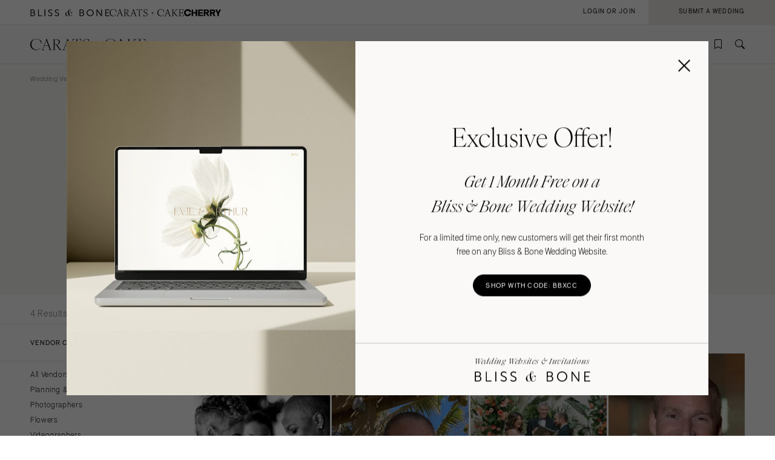

--- FILE ---
content_type: text/html; charset=UTF-8
request_url: https://caratsandcake.com/wedding-vendors/florida/palm-beach/wedding-officiants
body_size: 11548
content:
<!DOCTYPE HTML>
<html lang="en">
<head>
<link rel="preconnect" href="https://use.typekit.net">
<link rel="preconnect" href="https://cdnjs.cloudflare.com">
<meta charset="utf-8">
<meta name="viewport" content="width=device-width,initial-scale=1">
<meta name="theme-color" content="#ffffff">


		<title>Find the Best Palm Beach Wedding Officiants or Palm Beach Marriage Officiant</title>
<meta name="description" content="Palm Beach Wedding Officiants: Your wedding ceremony should be the best&amp;mdash;see Carats &amp; Cake&#039;s list of top Florida wedding officiants for your dream wedding ceremony.">
<meta name="author" content="{author}">
<link rel="canonical" href="https://caratsandcake.com/wedding-vendors/florida/palm-beach/wedding-officiants">
<meta name="robots" content="INDEX, FOLLOW">

<!-- Open Graph -->
<meta property="og:title" content="Find the Best Palm Beach Wedding Officiants or Palm Beach Marriage Officiant">
<meta property="og:description" content="Palm Beach Wedding Officiants: Your wedding ceremony should be the best&amp;mdash;see Carats &amp; Cake&#039;s list of top Florida wedding officiants for your dream wedding ceremony.">
<meta property="og:type" content="website">

<meta property="og:image" content="https://caratsandcake.com/_images/utility/Carats-and-Cake-fb.jpg">

<!-- Twitter Card -->
<meta name="twitter:card" content="summary">
<meta property="twitter:domain" content="https://caratsandcake.com">
<meta property="twitter:url" content="https://caratsandcake.com/wedding-vendors/florida/palm-beach/wedding-officiants">
<meta name="twitter:title" content="Find the Best Palm Beach Wedding Officiants or Palm Beach Marriage Officiant">
<meta name="twitter:description" content="Palm Beach Wedding Officiants: Your wedding ceremony should be the best&amp;mdash;see Carats &amp; Cake&#039;s list of top Florida wedding officiants for your dream wedding ceremony.">
<meta name="twitter:image" content="https://caratsandcake.com/_images/utility/Carats-and-Cake-tw.jpg">
	

<link rel="icon" type="image/png" href="/favicon-96x96.png?v=2" sizes="96x96" />
<link rel="icon" type="image/svg+xml" href="/favicon.svg?v=2" />
<link rel="shortcut icon" href="/favicon.ico?v=2" />
<link rel="apple-touch-icon" sizes="180x180" href="/apple-touch-icon.png?v=2" />
<meta name="apple-mobile-web-app-title" content="Carats + Cake" />
<link rel="manifest" href="/site.webmanifest?v=2" />

<link rel="stylesheet preload" href="https://use.typekit.net/irr0rbw.css" type="text/css" media="all" as="style">
<link rel="stylesheet" href="https://caratsandcake.com/_css/global.css?20260113" type="text/css">

<link rel="stylesheet" href="https://caratsandcake.com/_css/search.css?20260113" type="text/css" />


<script src="https://cdnjs.cloudflare.com/ajax/libs/cash/8.1.0/cash.min.js"></script>
<script src="https://cdnjs.cloudflare.com/ajax/libs/gsap/3.13.0/gsap.min.js" integrity="sha512-NcZdtrT77bJr4STcmsGAESr06BYGE8woZdSdEgqnpyqac7sugNO+Tr4bGwGF3MsnEkGKhU2KL2xh6Ec+BqsaHA==" crossorigin="anonymous" referrerpolicy="no-referrer"></script>
<script src="https://cdnjs.cloudflare.com/ajax/libs/gsap/3.13.0/ScrollTrigger.min.js" integrity="sha512-P2IDYZfqSwjcSjX0BKeNhwRUH8zRPGlgcWl5n6gBLzdi4Y5/0O4zaXrtO4K9TZK6Hn1BenYpKowuCavNandERg==" crossorigin="anonymous" referrerpolicy="no-referrer"></script>
<script src="https://cdnjs.cloudflare.com/ajax/libs/gsap/3.13.0/ScrollToPlugin.min.js" integrity="sha512-kz526itdNcpyMs18TLPOhsnIeOIO1JywWKbbF77zR+ZKpZ4gwubXhwaURHpt5Se9AAqSK2j8ID0LnfXsB2Jkjg==" crossorigin="anonymous" referrerpolicy="no-referrer"></script>
<script src="https://caratsandcake.com/_scripts/cncMain-min.js?20260114"></script>

<script src="https://caratsandcake.com/_scripts/searchFunc-min.js?20260114"></script>



<!-- Google Tag Manager -->
<script>(function(w,d,s,l,i){w[l]=w[l]||[];w[l].push({'gtm.start':
new Date().getTime(),event:'gtm.js'});var f=d.getElementsByTagName(s)[0],
j=d.createElement(s),dl=l!='dataLayer'?'&l='+l:'';j.async=true;j.src=
'https://www.googletagmanager.com/gtm.js?id='+i+dl;f.parentNode.insertBefore(j,f);
})(window,document,'script','dataLayer','GTM-54MH59X');</script>
<!-- End Google Tag Manager -->


</head>

<body>


<!-- Google Tag Manager (noscript) -->
<noscript><iframe src="https://www.googletagmanager.com/ns.html?id=GTM-54MH59X"
height="0" width="0" style="display:none;visibility:hidden"></iframe></noscript>
<!-- End Google Tag Manager (noscript) -->



<nav id="mainNav">
	<ul>
		<li>
			<a class="dropList" title="Weddings" href="https://caratsandcake.com/featured-weddings">Weddings</a>
			<ul class="submenu">
				<li class="column list narrow">
					<div class="topHead"><span>Explore Weddings</span></div>
					<ul data-title="Explore Weddings">
						<li><a href="https://caratsandcake.com/cherry" title="Search Wedding Photos">Cherry</a></li>
						<li><a href="https://caratsandcake.com/featured-weddings" title="Explore Featured Weddings">Featured Weddings</a></li>
						<li><a href="https://caratsandcake.com/wedding-highlights" title="View the Highlight Gallery">Highlight Gallery</a></li>
						<li><a href="https://caratsandcake.com/weddings" title="All Weddings">All Weddings</a></li>
					</ul>
				</li>
				<li class="column list">
					<div class="topHead"><span>Get Featured</span></div>
					<ul data-title="Get Featured">
					<li><a rel="nofollow" class="loginButton loginAccButton" title="Join the Community">Join the Community</a></li>
						<li><a href="https://caratsandcake.com/submit-a-wedding" title="Submit a Wedding">Submit a Wedding</a></li>
						<li><a href="https://caratsandcake.com/about-cherry" title="About Cherry">About Cherry</a></li>
						<li><a href="https://caratsandcake.com/articles" title="Weddings 101">Weddings 101</a></li>
						<li><a href="https://caratsandcake.com/help-center" title="Help Center">Help Center</a></li>
					</ul>
				</li>
				<li class="column image">
				
					<div class="imgCont">
						<a href="https://caratsandcake.com/submit-a-wedding" class="topHead" title="Submit a Wedding">Submit a Wedding</a>
						<ul class="image">
							<li>
								<a href="https://caratsandcake.com/submit-a-wedding" title="Submit a Wedding">
									
										<img src="https://caratsandcake.com/_images/cache/rebecca-and-evan-samuel-lippke-3-266368-1764013248.webp" alt="Submit your Wedding to Carats & Cake" loading="lazy" width="190" height="285">
									
								</a>
							</li>
						</ul>
					</div>
				
				</li>
			</ul>
		</li>
		<li>
			<a class="dropList" title="Vendors" href="https://caratsandcake.com/featured-wedding-vendors">Vendors</a>
			<ul class="submenu">
				<li class="column list">
					<div class="topHead"><span>Build Your Vendor Team</span></div>
					<ul data-title="Build Your Vendor Team">
						
						<li><a href="https://caratsandcake.com/wedding-vendors" title="Search Wedding Vendors by Location">Search by Location</a></li>
						<li><a href="https://caratsandcake.com/wedding-vendors/wedding-planners" title="Search Wedding Planning & Design">Planning & Design</a></li>
						<li><a href="https://caratsandcake.com/wedding-vendors/wedding-photographers" title="Search Wedding Photographers">Photographers</a></li> 
						<li><a href="https://caratsandcake.com/wedding-vendors/wedding-florists" title="Search Wedding Florists">Flowers</a></li>
						<li><a href="https://caratsandcake.com/wedding-vendors/wedding-videographers" title="Search Wedding Videographers">Videographers</a></li>
						<li><a href="https://caratsandcake.com/wedding-vendors/wedding-content-creators" title="Search Content Creators">Content Creators</a></li>
						<li><a href="https://caratsandcake.com/wedding-vendors/wedding-caterers" title="Search Wedding Caterers">Catering</a></li>
						<li><a href="https://caratsandcake.com/wedding-vendors/wedding-cakes" title="Search Wedding Cakes">Cakes</a></li>
						<li><a href="https://caratsandcake.com/wedding-vendors/wedding-websites" title="Search Wedding Websites">Wedding Websites</a></li>
						<li><a href="https://caratsandcake.com/wedding-vendors/wedding-invitations" title="Search Wedding Invitations">Invitations</a></li>
						<li><a href="https://caratsandcake.com/wedding-vendors/online-wedding-invitations" title="Search Online Invitations">Online Invitations</a></li>
						<li><a href="https://caratsandcake.com/wedding-vendors/wedding-stationery" title="Search Wedding Stationery">Stationery</a></li>
						<li><a href="https://caratsandcake.com/wedding-vendors/wedding-hair-and-makeup" title="Search Wedding Hair & Makeup">Hair & Makeup</a></li>
						<li><a href="https://caratsandcake.com/wedding-vendors/wedding-bands" title="Search Wedding Bands">Bands</a></li>
						<li><a href="https://caratsandcake.com/wedding-vendors/wedding-djs" title="Search Wedding DJs">DJs</a></li>
						<li><a href="https://caratsandcake.com/wedding-vendors/wedding-music" title="Search Wedding Musicians">Music</a></li>
						<li><a href="https://caratsandcake.com/wedding-vendors/wedding-entertainment" title="Search Wedding Entertainment">Entertainment</a></li>
						<li><a href="https://caratsandcake.com/wedding-vendors/wedding-decor" title="Search Wedding Lighting & Decor">Lighting & Decor</a></li>
						<li><a href="https://caratsandcake.com/wedding-vendors/wedding-rentals" title="Search Wedding Rentals">Rentals</a></li>
						<li><a href="https://caratsandcake.com/wedding-vendors/wedding-officiants" title="Search Wedding Officiants">Officiants</a></li>
						<li><a href="https://caratsandcake.com/wedding-vendors/wedding-dresses" title="Search Wedding Dresses">Dresses</a></li>
						<li><a href="https://caratsandcake.com/wedding-vendors/wedding-shoes" title="Search Wedding Shoes">Shoes</a></li>
						<li><a href="https://caratsandcake.com/wedding-vendors/wedding-hair-accessories" title="Search Wedding Hair Accessories">Hair Accessories</a></li>
						<li><a href="https://caratsandcake.com/wedding-vendors/bridesmaid-dresses" title="Search Wedding Bridesmaid Dresses">Bridesmaid Dresses</a></li>
						<li><a href="https://caratsandcake.com/wedding-vendors/wedding-suits-wedding-tuxedos" title="Search Wedding Suits & Tuxedos">Suits & Tuxedos</a></li>
						<li><a href="https://caratsandcake.com/wedding-vendors/wedding-rings" title="Search Wedding Rings & Jewelry">Rings & Jewelry</a></li>
						<li><a href="https://caratsandcake.com/wedding-vendors/wedding-transportation-limos" title="Search Wedding Transportation & Limos">Transportation</a></li>
						<li><a href="https://caratsandcake.com/wedding-vendors/wedding-favors-gifts" title="Search Wedding Favors & Gifts">Favors & Gifts</a></li>


					</ul>
				</li>
				<li class="column list narrow">
					<div class="topHead"><span>For Vendors</span></div>
					<ul data-title="For Vendors">
						<li><a href="https://caratsandcake.com/why-carats-and-cake" title="Why Carats & Cake">Why Carats & Cake</a></li>
						<li><a href="https://caratsandcake.com/membership-features-and-pricing" title="Membership Features">Membership Features</a></li>
					<li><a rel="nofollow" class="loginButton loginAccButton" title="Create a Free Profile">Create a Free Profile</a></li>
						<li><a href="https://caratsandcake.com/submit-a-wedding" title="Submit a Wedding">Submit a Wedding</a></li>
						<li><a href="https://caratsandcake.com/help-center/claim-existing-profile" title="How to Claim an Existing Profile">How to Claim an Existing Profile</a></li>
					</ul>
				</li>
				<li class="column image">
				
					<div class="imgCont">
						<a href="https://caratsandcake.com/wedding-vendors" class="topHead" title="Explore Vendors">Explore Vendors</a>
						<ul class="image">
							<li>
								<a href="https://caratsandcake.com/wedding-vendors" title="Explore Vendors">
									
										<img src="https://caratsandcake.com/_images/cache/Barnes-Foundation-Wedding-00025-266367-1764013240.webp" alt="See Carats & Cake featured wedding vendors" loading="lazy" width="190" height="285">
									
								</a>
							</li>
						</ul>
					</div>
				
				</li>
			</ul>
		</li>
		<li>
			<a class="dropList" title="Venues" href="https://caratsandcake.com/featured-wedding-venues">Venues</a>
			<ul class="submenu">
				<li class="column list">
					<div class="topHead"><span>Find Your Venue</span></div>
					<ul data-title="Find Your Venue">
						
						<li><a href="https://caratsandcake.com/wedding-venues" title="Search Wedding Venues by Location">Search by Location</a></li>
						<li><a href="https://caratsandcake.com/wedding-venues/hotel" title="Search Resort & Hotel Wedding Venues">Resort & Hotel</a></li>
						<li><a href="https://caratsandcake.com/wedding-venues/event-space" title="Search Event Space Weddding Venues">Event Space</a></li> 
						<li><a href="https://caratsandcake.com/wedding-venues/vineyard" title="Search Vineyard Wedding Venues">Vineyard</a></li>
						<li><a href="https://caratsandcake.com/wedding-venues/estate" title="Search Estate Wedding Venues">Estate</a></li>
						<li><a href="https://caratsandcake.com/wedding-venues/country-club" title="Search Country Club Wedding Venues">Country Club</a></li>
						<li><a href="https://caratsandcake.com/wedding-venues/barn" title="Search Barn Wedding Venues">Barn</a></li>
						<li><a href="https://caratsandcake.com/wedding-venues/museum" title="Search Museum Wedding Venues">Museum</a></li>
						<li><a href="https://caratsandcake.com/wedding-venues/restaurant" title="Search Restaurant Wedding Venues">Restaurant</a></li>
						<li><a href="https://caratsandcake.com/wedding-venues/beach" title="Search Beach Wedding Venues">Beach</a></li>
						<li><a href="https://caratsandcake.com/wedding-venues/desert" title="Search Desert Wedding Venues">Desert</a></li>
						<li><a href="https://caratsandcake.com/wedding-venues/garden" title="Search Garden Wedding Venues">Garden</a></li>
						<li><a href="https://caratsandcake.com/wedding-venues/mountain" title="Search Mountain Wedding Venues">Mountain</a></li>
						<li><a href="https://caratsandcake.com/wedding-venues/outdoor" title="Search Outdoor Wedding Venues">Outdoor</a></li>
						<li><a href="https://caratsandcake.com/wedding-venues/waterfront" title="Search Waterfront Wedding Venues">Waterfront</a></li>
					</ul>
				</li>
				<li class="column list narrow">
					<div class="topHead"><span>For Venues</span></div>
					<ul data-title="For Vendors">
						<li><a href="https://caratsandcake.com/why-carats-and-cake" title="Why Carats & Cake">Why Carats & Cake</a></li>
						<li><a href="https://caratsandcake.com/membership-features-and-pricing" title="Membership Features">Membership Features</a></li>
					<li><a rel="nofollow" class="loginButton loginAccButton" title="Create a Free Profile">Create a Free Profile</a></li>
						<li><a href="https://caratsandcake.com/submit-a-wedding" title="Submit a Wedding">Submit a Wedding</a></li>
						<li><a href="https://caratsandcake.com/help-center/claim-existing-profile" title="How to Claim an Existing Profile">How to Claim an Existing Profile</a></li>
					</ul>
				</li>
				<li class="column image">
				
					<div class="imgCont">
						<a href="https://caratsandcake.com/wedding-venues" class="topHead" title="Explore Venues">Explore Venues</a>
						<ul class="image">
							<li>
								<a href="https://caratsandcake.com/wedding-venues" title="Explore Venues">
									
										<img src="https://caratsandcake.com/_images/cache/Shabei-and-Xiancong-Carmen-de-Los-Chapiteles-030-266366-1764013203.webp" alt="" loading="lazy" width="190" height="285">
									
								</a>
							</li>
						</ul>
					</div>
				
				</li>
			</ul>
		</li>
		<li>
			<a class="dropList" title="Venues" href="https://caratsandcake.com/why-carats-and-cake">Community</a>
			<ul class="submenu">
				<li class="column list narrow">
					<div class="topHead"><span>For Vendors & Venues</span></div>
					<ul data-title="For Vendors & Venues">
						<li><a href="https://caratsandcake.com/why-carats-and-cake" title="Why Carats & Cake">Why Carats & Cake</a></li>
						<li><a href="https://caratsandcake.com/membership-features-and-pricing" title="Membership Features">Membership Features</a></li>
					<li><a rel="nofollow" class="loginButton loginAccButton" title="Create a Free Profile">Create a Free Profile</a></li>
						<li><a href="https://caratsandcake.com/help-center/claim-existing-profile" title="How to Claim an Existing Profile">How to Claim an Existing Profile</a></li>
						<li><a href="https://caratsandcake.com/submit-a-wedding" title="Submit a Wedding">Submit a Wedding</a></li>
						<li><a href="https://caratsandcake.com/how-wedding-submissions-work" title="Lifecycle of a Submission">Lifecycle of a Submission</a></li>
					</ul>
				</li>
				<li class="column list">
					<div class="topHead"><span>For Couples</span></div>
					<ul data-title="For Couples">
					<li><a rel="nofollow" class="loginButton loginAccButton" title="Join the Community">Join the Community</a></li>
						<li><a href="https://caratsandcake.com/submit-a-wedding" title="Submit my Wedding">Submit my Wedding</a></li>
						<li><a href="https://caratsandcake.com/articles" title="Weddings 101">Weddings 101</a></li>
					</ul>
				</li>
				<li class="column image">
				
					<div class="imgCont">
						<a href="https://caratsandcake.com/account" class="topHead" title="Join the Community">Join the Community</a>
						<ul class="image">
							<li>
								<a href="https://caratsandcake.com/account" title="Join the Community">
									
										<img src="https://caratsandcake.com/_images/cache/sammy-richard-alice-mahran-join-2-266369-1764013255.webp" alt="" loading="lazy" width="190" height="285">
									
								</a>
							</li>
						</ul>
					</div>
				
				</li>
			</ul>
		</li>
	</ul>
</nav>

	
	<div id="mainContent">
	
		<header>
			<div class="topHeader">
				<div class="logoCont">
					<a href="https://blissandbone.com" class="logoSmall bandb" title="Find the Best Wedding Website and Top Websites for Weddings"></a>
					<a href="https://caratsandcake.com/" class="logoSmall candc" title="See the latest Weddings to Find a Wedding Venue and Build Your Wedding Vendor Team"></a>
					<a href="/cherry" class="logoSmall cherry" title="Search wedding photos"></a>
				</div>
			</div>
			<div class="navHeader">
				<a href="https://caratsandcake.com/" class="logo" title="See the latest Weddings to Find a Wedding Venue and Build Your Wedding Vendor Team"></a>
				<div id="topNav">
					<ul>
						
						<li><a rel="nofollow" class="icon-bookmark loginButton loginAccButton" title="Inspiration"></a></li>
						<li><a href="https://caratsandcake.com/search" class="icon-search" title="Search the site by typing in keywords"></a></li>
					</ul>
					<a class="menu" title="Open Menu"></a>
				</div>
			</div>
		</header>
		
		<div class="accountCont">
			<a rel="nofollow" class="accountNavLink loginHide loginAccButton"><span>Account</span></a>
			<ul class="accountNav">
				<li><a href="/account">Profile</a></li>
				<li><a href="/cherry/collections">Collections &#127826</a></li>
				<li><a href="https://caratsandcake.com/?ACT=16">Log Out</a></li>
			</ul>
			<a rel="nofollow" class="loginShow loginButton loginAccButton"><span>Login or Join</span></a>
			<a rel="nofollow" href="/submit-a-wedding" class="joinNow"><span>Submit a Wedding<span></a>
		</div>
		
		<script src="https://caratsandcake.com/_scripts/navigation-min.js?20260114"></script>
		
		





	


	
	<div class="searchSection">
		<section class="breadcrumb">
			<div class="breadcrumb-links smallText">
				
				<a href="https://caratsandcake.com/wedding-vendors" title="Wedding Vendors">Wedding Vendors</a> / 
				<a href="https://caratsandcake.com/wedding-vendors/florida" title="Florida Wedding Vendors">Florida Wedding Vendors</a> / <a href="https://caratsandcake.com/wedding-vendors/florida/palm-beach">Palm Beach Wedding Vendors</a> / 
				
				Palm Beach Wedding Officiants
			</div>
		</section>
		<section class="content" style="padding-top:0;">
			<div class="text">
				<h1>Palm Beach Wedding Officiants</h1>
				<p>Your ultimate source for Palm Beach wedding officiants is here. Browse our list of top wedding officiants whom other couples loved, and find someone in Palm Beach who can perform your wedding ceremony and make it truly special.</p>
			</div>
			
	
	
	



<div id="searchWidget" data-action="/search" data-xid="">
	<div class="tabBar">
		<div class="categoryTab smallText"><a class="icon-rings " data-category="weddings" title="Weddings" rel="nofollow"><span>Weddings</span></a></div>
		<div class="categoryTab smallText"><a class="icon-vendors select" data-category="vendors" title="Vendors" rel="nofollow"><span>Vendors</span></a></div>
		<div class="categoryTab smallText"><a class="icon-venue " data-category="venues" title="Venues" rel="nofollow"><span>Venues</span></a></div>
	</div>
	<div class="searchBar">
		<div class="dropdown select">
			<div class="selectCustom">
				
				<div class="dropdownOptions dropdownOptionsLocation"><span>Select Location</span></div>
			</div>
			<div class="selectCont">
				<div class="selectDrop locations">
					<div class="listHead">
						<div class="locationHead preHeader"><a data-loc="us" class="select" title="United States" rel="nofollow">United States</a></div>
						<div class="locationHead preHeader"><a data-loc="int" title="International" rel="nofollow">International</a></div>
					</div>
					<ul class="listItems headings us select">
						<li style="width:100%;"><a class="onlineOnly" data-value="74996">Online Only</a></li>
						<li><a data-value="1,2" >Alabama</a>
							<ul>
								<li><a data-value="1" >Birmingham</a></li>
								<li><a data-value="2" >Montgomery</a></li>
							</ul>
						</li>
						<li><a data-value="3,alaska" >Alaska</a>
							<ul>
								<li><a data-value="3,anchorage" >Anchorage</a></li>
							</ul>
						</li>
						<li><a data-value="4,5,67388,6" >Arizona</a>
							<ul>
								<li><a data-value="4" >Phoenix </a></li>
								<li><a data-value="5" >Scottsdale</a></li>
								<li><a data-value="67388" >Sedona </a></li>
								<li><a data-value="6" >Tucson </a></li>
							</ul>
						</li>
						<li><a data-value="7,arkansas" >Arkansas</a>
							<ul>
								<li><a data-value="7,little-rock" >Little Rock</a></li>
							</ul>
						</li>
						<li><a data-value="8,9,10,11,12,13,14,15,16,17,18,19" >California</a>
							<ul>
								<li><a data-value="8" >Fresno</a></li>
								<li><a data-value="9" >Lake Tahoe</a></li>
								<li><a data-value="10" >Los Angeles</a></li>
								<li><a data-value="11" >Monterey</a></li>
								<li><a data-value="12" >Napa</a></li>
								<li><a data-value="13" >Orange County</a></li>
								<li><a data-value="14" >Palm Springs</a></li>
								<li><a data-value="15" >Sacramento</a></li>
								<li><a data-value="16" >San Diego</a></li>
								<li><a data-value="17" >San Francisco</a></li>
								<li><a data-value="18" >Santa Barbara</a></li>
								<li><a data-value="19" >Sonoma</a></li>
							</ul>
						</li>
						<li><a data-value="20,21,58414" >Colorado</a>
							<ul>
								<li><a data-value="20" >Aspen</a></li>
								<li><a data-value="21" >Denver</a></li>
								<li><a data-value="58414" >Vail</a></li>
							</ul>
						</li>
						<li><a data-value="22,23" >Connecticut</a>
							<ul>
								<li><a data-value="22" >Greenwich</a></li>
								<li><a data-value="23" >Hartford</a></li>
							</ul>
						</li>
						<li><a data-value="24,delaware" >Delaware</a>
							<ul>
								<li><a data-value="24,wilmington" >Wilmington</a></li>
							</ul>
						</li>
						<li><a data-value="130,61284,25,26,27,28,67387,29,30" >Florida</a>
							<ul>
								<li><a data-value="130" >Fort Lauderdale</a></li>
								<li><a data-value="61284" >Gainesville</a></li>
								<li><a data-value="25" >Jacksonville</a></li>
								<li><a data-value="26" >Miami</a></li>
								<li><a data-value="27" >Naples</a></li>
								<li><a data-value="28" >Orlando</a></li>
								<li><a data-value="67387" class="select">Palm Beach</a></li>
								<li><a data-value="29" >Tallahassee</a></li>
								<li><a data-value="30" >Tampa</a></li>
							</ul>
						</li>
						<li><a data-value="31,32" >Georgia</a>
							<ul>
								<li><a data-value="31" >Atlanta</a></li>
								<li><a data-value="32" >Savannah</a></li>
							</ul>
						</li>
						<li><a data-value="33,34,81763" >Hawaii</a>
							<ul>
								<li><a data-value="33" >Big Island</a></li>
								<li><a data-value="34" >Maui</a></li>
								<li><a data-value="81763" >Oahu</a></li>
							</ul>
						</li>
						<li><a data-value="35,idaho" >Idaho</a>
							<ul>
								<li><a data-value="35,boise" >Boise</a></li>
							</ul>
						</li>
						<li><a data-value="36,37" >Illinois</a>
							<ul>
								<li><a data-value="36" >Chicago</a></li>
								<li><a data-value="37" >Springfield</a></li>
							</ul>
						</li>
						<li><a data-value="38,indiana" >Indiana</a>
							<ul>
								<li><a data-value="38,indianapolis" >Indianapolis</a></li>
							</ul>
						</li>
						<li><a data-value="39,iowa" >Iowa</a>
							<ul>
								<li><a data-value="39,des-moines" >Des Moines</a></li>
							</ul>
						</li>
						<li><a data-value="40,kansas" >Kansas</a>
							<ul>
								<li><a data-value="40,kansas-city" >Kansas City</a></li>
							</ul>
						</li>
						<li><a data-value="41,kentucky" >Kentucky</a>
							<ul>
								<li><a data-value="41,louisville" >Louisville</a></li>
							</ul>
						</li>
						<li><a data-value="42,43" >Louisiana</a>
							<ul>
								<li><a data-value="42" >New Orleans</a></li>
								<li><a data-value="43" >Shreveport</a></li>
							</ul>
						</li>
						<li><a data-value="44,maine" >Maine</a>
							<ul>
								<li><a data-value="44,portland" >Portland</a></li>
							</ul>
						</li>
						<li><a data-value="45,maryland" >Maryland</a>
							<ul>
								<li><a data-value="45,baltimore" >Baltimore</a></li>
							</ul>
						</li>
						<li><a data-value="46,47,48" >Massachusetts</a>
							<ul>
								<li><a data-value="46" >Boston</a></li>
								<li><a data-value="47" >Cape Cod</a></li>
								<li><a data-value="38" >Lenox</a></li>
							</ul>
						</li>
						<li><a data-value="49,50,51" >Michigan</a>
							<ul>
								<li><a data-value="49" >Detroit</a></li>
								<li><a data-value="50" >Grand Rapids</a></li>
								<li><a data-value="51" >Northern Michigan</a></li>
							</ul>
						</li>
						<li><a data-value="52,minnesota" >Minnesota</a>
							<ul>
								<li><a data-value="52,minneapolis" >Minneapolis</a></li>
							</ul>
						</li>
						<li><a data-value="53,mississippi" >Mississippi</a>
							<ul>
								<li><a data-value="53,jackson" >Jackson</a></li>
							</ul>
						</li>
						<li><a data-value="54,55,56" >Missouri</a>
							<ul>
								<li><a data-value="54" >Kansas City</a></li>
								<li><a data-value="55" >Springfield</a></li>
								<li><a data-value="56" >St Louis</a></li>
							</ul>
						</li>
						
						<li><a class="onlineOnly" style="padding-top:30px;">&nbsp;</a></li>

						<li><a data-value="57,montana" >Montana</a>
							<ul>
								<li><a data-value="57,bozeman" >Bozeman</a></li>
							</ul>
						</li>
						<li><a data-value="58,nebraska" >Nebraska</a>
							<ul>
								<li><a data-value="58,lincoln" >Lincoln</a></li>
							</ul>
						</li>
						<li><a data-value="59,60" >Nevada</a>
							<ul>
								<li><a data-value="59" >Las Vegas</a></li>
								<li><a data-value="60" >Reno</a></li>
							</ul>
						</li>
						<li><a data-value="61,new-hampshire" >New Hampshire</a>
							<ul>
								<li><a data-value="61,manchester" >Manchester</a></li>
							</ul>
						</li>
						<li><a data-value="64,65" >New Jersey</a>
							<ul>
								<li><a data-value="64" >Northern New Jersey</a></li>
								<li><a data-value="65" >Southern New Jersey</a></li>
							</ul>
						</li>
						<li><a data-value="66,59444" >New Mexico</a>
							<ul>
								<li><a data-value="66" >Albuquerque</a></li>
								<li><a data-value="59444" >Santa Fe</a></li>
							</ul>
						</li>
						<li><a data-value="67,68,69,70,71,72,73,74,75" >New York</a>
							<ul>
								<li><a data-value="67" >Albany</a></li>
								<li><a data-value="68" >Brooklyn</a></li>
								<li><a data-value="69" >Buffalo</a></li>
								<li><a data-value="74" >Hamptons</a></li>
								<li><a data-value="70" >Long Island</a></li>
								<li><a data-value="71" >New York City</a></li>
								<li><a data-value="72" >Rochester</a></li>
								<li><a data-value="73" >Syracuse</a></li>
								<li><a data-value="75" >Westchester</a></li>
							</ul>
						</li>
						<li><a data-value="77,79,80" >North Carolina</a>
							<ul>
								<li><a data-value="77" >Charlotte</a></li>
								<li><a data-value="79" >Outer Banks</a></li>
								<li><a data-value="80" >Raleigh</a></li>
							</ul>
						</li>
						<li><a data-value="81,north-dakota" >North Dakota</a>
							<ul>
								<li><a data-value="81,fargo" >Fargo</a></li>
							</ul>
						</li>
						<li><a data-value="83,84,85" >Ohio</a>
							<ul>
								<li><a data-value="83" >Cincinnati</a></li>
								<li><a data-value="84" >Cleveland</a></li>
								<li><a data-value="85" >Columbus</a></li>
							</ul>
						</li>
						<li><a data-value="86,67389" >Oklahoma</a>
							<ul>
								<li><a data-value="86" >Oklahoma City</a></li>
								<li><a data-value="67389" >Tulsa</a></li>
							</ul>
						</li>
						<li><a data-value="87,oregon" >Oregon</a>
							<ul>
								<li><a data-value="87,portland" >Portland</a></li>
							</ul>
						</li>
						<li><a data-value="88,89,90,91,92" >Pennsylvania</a>
							<ul>
								<li><a data-value="88" >Allentown</a></li>
								<li><a data-value="89" >Harrisburg</a></li>
								<li><a data-value="90" >Philadelphia</a></li>
								<li><a data-value="91" >Pittsburgh</a></li>
								<li><a data-value="92" >Scranton</a></li>
							</ul>
						</li>
						<li><a data-value="62,63" >Rhode Island</a>
							<ul>
								<li><a data-value="62" >Newport</a></li>
								<li><a data-value="63" >Providence</a></li>
							</ul>
						</li>
						<li><a data-value="76,78" >South Carolina</a>
							<ul>
								<li><a data-value="76" >Charleston</a></li>
								<li><a data-value="78" >Columbia</a></li>
							</ul>
						</li>
						<li><a data-value="82,south-dakota" >South Dakota</a>
							<ul>
								<li><a data-value="82,sioux-falls" >Sioux Falls</a></li>
							</ul>
						</li>
						<li><a data-value="93,94,95" >Tennessee</a>
							<ul>
								<li><a data-value="93" >Knoxville</a></li>
								<li><a data-value="94" >Memphis</a></li>
								<li><a data-value="95" >Nashville</a></li>
							</ul>
						</li>
						<li><a data-value="96,97,98,99,100" >Texas</a>
							<ul>
								<li><a data-value="96" >Austin</a></li>
								<li><a data-value="97" >Dallas</a></li>
								<li><a data-value="98" >El Paso</a></li>
								<li><a data-value="99" >Houston</a></li>
								<li><a data-value="100" >San Antonio</a></li>
							</ul>
						</li>
						<li><a data-value="81764,101" >Utah</a>
							<ul>
								<li><a data-value="81764" >Park City</a></li>
								<li><a data-value="101" >Salt Lake City</a></li>
							</ul>
						</li>
						<li><a data-value="102,vermont" >Vermont</a>
							<ul>
								<li><a data-value="102,burlington" >Burlington</a></li>
							</ul>
						</li>
						<li><a data-value="103,104,105" >Virginia</a>
							<ul>
								<li><a data-value="103" >Charlottesville</a></li>
								<li><a data-value="104" >Richmond</a></li>
								<li><a data-value="105" >Virginia Beach</a></li>
							</ul>
						</li>
						<li><a data-value="106,107,108" >Washington</a>
							<ul>
								<li><a data-value="106" >Seattle</a></li>
								<li><a data-value="107" >Spokane</a></li>
								<li><a data-value="108" >Tacoma</a></li>
							</ul>
						</li>
						<li><a data-value="109" >Washington DC</a>
							<ul>
								<li></li>
							</ul>
						</li>
						<li><a data-value="110,west-virginia" >West Virginia</a>
							<ul>
								<li><a data-value="110,charleston" >Charleston</a></li>
							</ul>
						</li>
						<li><a data-value="111,112" >Wisconsin</a>
							<ul>
								<li><a data-value="111" >Green Bay</a></li>
								<li><a data-value="112" >Milwaukee</a></li>
							</ul>
						</li>
						<li><a data-value="113,114" >Wyoming</a>
							<ul>
								<li><a data-value="113" >Cheyenne</a></li>
								<li><a data-value="114" >Jackson Hole</a></li>
							</ul>
						</li>
						<br>
						<br>
					</ul>
					<ul class="listItems headings int">
						<li><a class="onlineOnly" data-value="74996">Online Only</a></li>
						<li><a data-value="128" >Africa</a>
							<ul>
								<li></li>
							</ul>
						</li>
						<li><a data-value="127" >Asia</a>
							<ul>
								<li></li>
							</ul>
						</li>
						<li><a data-value="125" >Australia</a>
							<ul>
								<li></li>
							</ul>
						</li>
						<li><a data-value="67118" >Bahamas</a>
							<ul>
								<li></li>
							</ul>
						</li>
						<li><a data-value="14488" >Canada</a>
							<ul>
								<li></li>
							</ul>
						</li>
						<li><a data-value="115" >Caribbean</a>
							<ul>
								<li></li>
							</ul>
						</li>
						<li><a data-value="67390" >Central America</a>
							<ul>
								<li></li>
							</ul>
						</li>
						<li><a data-value="99264,120,81762,123,119,85418,121,122" >Europe</a>
							<ul>
								<li><a data-value="99264" >Austria</a></li>
								<li><a data-value="120" >France</a></li>
								<li><a data-value="94962" >Germany</a></li>
								<li><a data-value="81762" >Greece</a></li>
								<li><a data-value="123" >Ireland</a></li>
								<li><a data-value="119" >Italy</a>
								<li><a data-value="85418" >Portugal</a></li>
								<li><a data-value="121" >Spain</a></li>
								<li><a data-value="122" >UK</a></li>
							</ul>
						</li>
						<li><a data-value="117,116,67034,71550,118" >Mexico</a>
							<ul>
								<li><a data-value="117" >Cancun</a></li>
								<li><a data-value="116" >Los Cabos</a></li>
								<li><a data-value="67034" >Merida</a></li>
								<li><a data-value="71550" >Mexico City</a></li>
								<li><a data-value="118" >Puerto Vallarta</a>
							</ul>
						</li>
						<li><a data-value="126" >New Zealand</a>
							<ul>
								<li></li>
							</ul>
						</li>
						<li><a data-value="129" >South America</a>
						<br>
						<br>
						<br>
						<br>
						<br>
						<br>
						<br>
						<br>
						<br>
						<br>
						<br>
						<br>
						</li>
					</ul>
				</div>	
			</div>
		</div>
		<div class="dropdown category weddings ">
			<div class="selectCustom">
				<div class="dropdownOptions"><span>Select Wedding Style</span></div>
			</div>
			<div class="selectCont">
				<div class="selectDrop">
					<ul class="listItems select">
						<li><a data-value="1">Boho</a></li>
						<li><a data-value="3">Classic</a></li>
						<li><a data-value="4">Edgy</a></li>
						<li><a data-value="5">Formal</a></li>
						<li><a data-value="2">Glam</a></li>
						<li><a data-value="6">Industrial</a></li>
						<li><a data-value="7">Modern</a></li>
						<li><a data-value="8">Rustic</a></li>
						<li><a data-value="9">Vintage</a></li>
						<li><a data-value="10">Intimate</a></li>
						<li><a data-value="11">Elopement</a></li>
						<li><a data-value="12">Indoor</a></li>
						<li><a data-value="13">Outdoor</a></li>
						<li><a data-value="14">Country</a></li>
						<li><a data-value="15">Desert</a></li>
						<li><a data-value="16">Forest</a></li>
						<li><a data-value="17">Garden</a></li>
						<li><a data-value="18">Mountain</a></li>
						<li><a data-value="19">Beach</a></li>
						<li><a data-value="20">Waterfront</a></li>
					</ul>
				</div>	
			</div>
		</div>
		<div class="dropdown category vendors select">
			<div class="selectCustom">
				<div class="dropdownOptions"><span>Select Vendor Category</span></div>
			</div>
			<div class="selectCont">
				<div class="selectDrop">
					<ul class="listItems select">
						<li><a data-value="14489">Planning & Design</a></li>
						<li><a data-value="14490">Photographers</a></li> 
						<li><a data-value="14492">Flowers</a></li>
						<li><a data-value="14493">Videographers</a></li>
						<li><a data-value="74143">Content Creators</a></li>
						<li><a data-value="14494">Catering</a></li>
						<li><a data-value="14495">Cakes</a></li>
						<li><a data-value="73151">Wedding Websites</a></li>
						<li><a data-value="14496">Invitations</a></li>
						<li><a data-value="73150">Online Invitations</a></li>
						<li><a data-value="83748">Stationery</a></li>
						<li><a data-value="14497">Hair & Makeup</a></li>
						<li><a data-value="14498">Bands</a></li>
						<li><a data-value="14499">DJs</a></li>
						<li><a data-value="14500">Music</a></li>
						<li><a data-value="83749">Entertainment</a></li>
						<li><a data-value="14501">Lighting & Decor</a></li>
						<li><a data-value="14502">Rentals</a></li>
						<li><a data-value="14503" class="select">Officiants</a></li>
						<li><a data-value="14504">Dresses</a></li>
						<li><a data-value="14505">Shoes</a></li>
						<li><a data-value="14506">Hair Accessories</a></li>
						<li><a data-value="14507">Bridesmaid Dresses</a></li>
						<li><a data-value="14508">Suits & Tuxedos</a></li>
						<li><a data-value="14509">Rings & Jewelry</a></li>
						<li><a data-value="83750">Transportation</a></li>
						<li><a data-value="83751">Favors & Gifts</a></li>

	
					</ul>
				</div>	
			</div>
		</div>
		<div class="dropdown category venues ">
			<div class="selectCustom">
				<div class="dropdownOptions preHeader"><span>Select Venue Type</span></div>
			</div>
			<div class="selectCont">
				<div class="selectDrop">
					<ul class="listItems select">
						<li><a data-value="23820">Resort & Hotel</a></li>
						<li><a data-value="23821">Event Space</a></li> 
						<li><a data-value="23822">Vineyard</a></li>
						<li><a data-value="23823">Estate</a></li>
						<li><a data-value="23824">Country Club</a></li>
						<li><a data-value="23825">Barn</a></li>
						<li><a data-value="23826">Museum</a></li>
						<li><a data-value="23827">Restaurant</a></li>
						<li><a data-value="23829">Beach</a></li>
						<li><a data-value="23830">Desert</a></li>
						<li><a data-value="23831">Garden</a></li>
						<li><a data-value="23832">Mountain</a></li>
						<li><a data-value="23833">Outdoor</a></li>
						<li><a data-value="23834">Waterfront</a></li>
					</ul>
				</div>	
			</div>
		</div>
		<a class="button large" title="Browse"><span>Browse</span></a>
	</div>
</div>

<script src="https://caratsandcake.com/_scripts/searchWidget-min.js?20260114"></script>

		</section>
	</div>


	
	<div id="searchResults">
		<aside>
			<div class="resultsCount">
				<p>4 Results</p>
			</div>
			

			
			<div class="filterList">
				<div class="selectButton open">
					<div class="filterHeader smallText"><span>Vendor Category</span></div>
				</div>



	
				<ul class="listItems">
					<li><a href="https://caratsandcake.com/wedding-vendors/florida" title="All Vendors">All Vendors</a></li> 
					<li><a href="https://caratsandcake.com/wedding-vendors/florida/palm-beach/wedding-planners" title="Wedding Planners">Planning & Design</a></li>
					<li><a href="https://caratsandcake.com/wedding-vendors/florida/palm-beach/wedding-photographers" title="Wedding Photographers">Photographers</a></li> 
					<li><a href="https://caratsandcake.com/wedding-vendors/florida/palm-beach/wedding-florists" title="Wedding Flowers">Flowers</a></li>
					<li><a href="https://caratsandcake.com/wedding-vendors/florida/palm-beach/wedding-videographers" title="Wedding Videographers">Videographers</a></li>
					<li><a href="https://caratsandcake.com/wedding-vendors/florida/palm-beach/wedding-content-creators" title="Wedding Content Creators">Content Creators</a></li>
					<li><a href="https://caratsandcake.com/wedding-vendors/florida/palm-beach/wedding-caterers" title="Wedding Catering">Catering</a></li>
					<li><a href="https://caratsandcake.com/wedding-vendors/florida/palm-beach/wedding-cakes" title="Wedding Cakes">Cakes</a></li>
					<li><a href="https://caratsandcake.com/wedding-vendors/florida/palm-beach/wedding-websites" title="Wedding Websites">Wedding Websites</a></li>
					<li><a href="https://caratsandcake.com/wedding-vendors/florida/palm-beach/wedding-invitations" title="Weddomg Invitations">Invitations</a></li>
					<li><a href="https://caratsandcake.com/wedding-vendors/florida/palm-beach/online-wedding-invitations" title="Online Invitations">Online Invitations</a></li>
					<li><a href="https://caratsandcake.com/wedding-vendors/florida/palm-beach/wedding-stationery" title="Weddting Stationery">Stationery</a></li>
					<li><a href="https://caratsandcake.com/wedding-vendors/florida/palm-beach/wedding-hair-and-makeup" title="Wedding Hair & Makeup">Hair & Makeup</a></li>
					<li><a href="https://caratsandcake.com/wedding-vendors/florida/palm-beach/wedding-bands" title="Wedding Bands">Bands</a></li>
					<li><a href="https://caratsandcake.com/wedding-vendors/florida/palm-beach/wedding-djs" title="Wedding DJs">DJs</a></li>
					<li><a href="https://caratsandcake.com/wedding-vendors/florida/palm-beach/wedding-music" title="Wedding Music">Music</a></li>
					<li><a href="https://caratsandcake.com/wedding-vendors/florida/palm-beach/wedding-entertainment" title="Weddting Entertainment">Entertainment</a></li>
					<li><a href="https://caratsandcake.com/wedding-vendors/florida/palm-beach/wedding-decor" title="Wedding Lighting & Decor">Lighting & Decor</a></li>
					<li><a href="https://caratsandcake.com/wedding-vendors/florida/palm-beach/wedding-rentals" title="Wedding Rentals">Rentals</a></li>
					<li><a href="https://caratsandcake.com/wedding-vendors/florida/palm-beach/wedding-officiants" class="select" title="Wedding Officiants">Officiants</a></li>
					<li><a href="https://caratsandcake.com/wedding-vendors/florida/palm-beach/wedding-dresses" title="Wedding Dresses">Dresses</a></li>
					<li><a href="https://caratsandcake.com/wedding-vendors/florida/palm-beach/wedding-shoes" title="Wedding Shoes">Shoes</a></li>
					<li><a href="https://caratsandcake.com/wedding-vendors/florida/palm-beach/wedding-hair-accessories" title="Wedding Hair Accessories">Hair Accessories</a></li>
					<li><a href="https://caratsandcake.com/wedding-vendors/florida/palm-beach/bridesmaid-dresses" title="Bridesmaid Dresses">Bridesmaid Dresses</a></li>
					<li><a href="https://caratsandcake.com/wedding-vendors/florida/palm-beach/wedding-suits-wedding-tuxedos" title="Wedding Suits & Tuxedos">Suits & Tuxedos</a></li>
					<li><a href="https://caratsandcake.com/wedding-vendors/florida/palm-beach/wedding-rings" title="Wedding Rings">Rings & Jewelry</a></li>
					<li><a href="https://caratsandcake.com/wedding-vendors/florida/palm-beach/wedding-transportation-limos" title="Weddting Transportation">Transportation</a></li>
					<li><a href="https://caratsandcake.com/wedding-vendors/florida/palm-beach/wedding-favors-gifts" title="Weddting Favors & Gifts">Favors & Gifts</a></li>

				</ul>


			</div>
			
			<div class="filterList">
				<div class="createOrClaimLink">
				<a href="/help-center/claim-existing-profile" class="textWrap" title="Create or Claim Your Free Profile">
				<div class="preHeader" style="margin-bottom:.25em;">Not on This List?</div>
				<div class="minorText ital">Create or Claim your Free Profile&nbsp;&gt;</div>
				</a>
				</div>
			</div>

		</aside>
		
		<main>
			<div class="listDisplayControls">
				<div class="filterTags">

				</div>
				<div class="viewDisplay">
						<a class="filterButton"><div class="smallText">Filter</div></a>
					
						<div class="resultsCount smallText">4 Results</div>
					<div class="displayLinks">
					<br><br>
					
					</div>
				</div>
			</div>

			
			
			<div class="results grid">
			
			
				<a href="https://caratsandcake.com/vendor/ceremonies-with-cynthia" class="article " title="Ceremonies With Cynthia">
					<div class="image">
					
						
							<img src="/_images/webcache3/cropped_ceremonies-with-cynthia-03-6480b4f2619ab_-_abcdef_-_03a9de1d955b364df3ec704af30a2c98e952cead.webp" alt="Ceremonies With Cynthia" loading="lazy" width="240" height="360">
						
					
					</div>
					<div class="text">
						
						<div class="preHeader">Officiant</div>
						<div class="subHeader">Ceremonies With Cynthia</div>
						<div class="minorText ital">Palm Beach, Florida</div>
						
					</div>
				</a>
			
				<a href="https://caratsandcake.com/vendor/fascinating-weddings" class="article " title="Fascinating Weddings">
					<div class="image">
					
						
							<img src="/_images/webcache3/fascinating-weddings-thumbnail-12cbd244_-_abcdef_-_03a9de1d955b364df3ec704af30a2c98e952cead.webp" alt="Fascinating Weddings" loading="lazy" width="240" height="360">
						
					
					</div>
					<div class="text">
						
						<div class="preHeader">Officiant</div>
						<div class="subHeader">Fascinating Weddings</div>
						<div class="minorText ital">Palm Beach, Florida</div>
						
					</div>
				</a>
			
				<a href="https://caratsandcake.com/vendor/from-engaged-to-married" class="article " title="From Engaged To Married">
					<div class="image">
					
						
							<img src="/_images/webcache3/from-engaged-to-married-thumbnail-6018d8bb_-_abcdef_-_03a9de1d955b364df3ec704af30a2c98e952cead.webp" alt="From Engaged To Married" loading="lazy" width="240" height="360">
						
					
					</div>
					<div class="text">
						
						<div class="preHeader">Officiant</div>
						<div class="subHeader">From Engaged To Married</div>
						<div class="minorText ital">Palm Beach, Florida</div>
						
					</div>
				</a>
			
				<a href="https://caratsandcake.com/vendor/keith-willard-events" class="article " title="Keith Willard Events">
					<div class="image">
					
						
							<img src="/_images/webcache3/cropped_1574292610_-_abcdef_-_03a9de1d955b364df3ec704af30a2c98e952cead.webp" alt="Keith Willard Events" loading="lazy" width="240" height="360">
						
					
					</div>
					<div class="text">
						
						<div class="preHeader">Planner / Designer</div>
						<div class="subHeader">Keith Willard Events</div>
						<div class="minorText ital">Miami, Florida</div>
						
					</div>
				</a>
			
			</div>
			
			
		</main>
	</div>




	







		
		<footer>
		
		
			
		
	<section class="contentFull">
	<div class="preHeader">Wedding Venues</div>
	<ul class="items">
		<li><a href="https://caratsandcake.com/wedding-venues/hotel" title="Resort & Hotel Wedding Venues">Resort & Hotel Wedding Venues</a></li>
		<li><a href="https://caratsandcake.com/wedding-venues/event-space" title="Event Space Wedding Venues">Event Space Wedding Venues</a></li> 
		<li><a href="https://caratsandcake.com/wedding-venues/vineyard" title="Vineyard Wedding Venues">Vineyard Wedding Venues</a></li>
		<li><a href="https://caratsandcake.com/wedding-venues/estate" title="Estate Wedding Venues">Estate Wedding Venues</a></li>
		<li><a href="https://caratsandcake.com/wedding-venues/country-club" title="Country Club Wedding Venues">Country Club Wedding Venues</a></li>
		<li><a href="https://caratsandcake.com/wedding-venues/barn" title="Barn Wedding Venues">Barn Wedding Venues</a></li>
		<li><a href="https://caratsandcake.com/wedding-venues/museum" title="Museum Wedding Venues">Museum Wedding Venues</a></li>
		<li><a href="https://caratsandcake.com/wedding-venues/restaurant" title="Restaurant Wedding Venues">Restaurant Wedding Venues</a></li>
		<li><a href="https://caratsandcake.com/wedding-venues/beach" title="Beach Wedding Venues">Beach Wedding Venues</a></li>
		<li><a href="https://caratsandcake.com/wedding-venues/desert" title="Desert Wedding Venues">Desert Wedding Venues</a></li>
		<li><a href="https://caratsandcake.com/wedding-venues/garden" title="Garden Wedding Venues">Garden Wedding Venues</a></li>
		<li><a href="https://caratsandcake.com/wedding-venues/mountain" title="Mountain Wedding Venues">Mountain Wedding Venues</a></li>
		<li><a href="https://caratsandcake.com/wedding-venues/outdoor" title="Outdoor Wedding Venues">Outdoor Wedding Venues</a></li>
		<li><a href="https://caratsandcake.com/wedding-venues/waterfront" title="Waterfront Wedding Venues">Waterfront Wedding Venues</a></li>
		<li><a href="https://caratsandcake.com/wedding-venues/by-city" title="Wedding Venues by City">Wedding Venues by City</a></li>
	</ul>
</section>
<section class="contentFull">
	<div class="preHeader">Wedding Vendors</div>
	<ul class="items">
		<li><a href="https://caratsandcake.com/wedding-vendors/wedding-planners" title="Wedding Planners">Wedding Planners</a></li>
		<li><a href="https://caratsandcake.com/wedding-vendors/wedding-photographers" title="Wedding Photographers">Wedding Photographers</a></li> 
		<li><a href="https://caratsandcake.com/wedding-venues" title="Wedding Venues">Wedding Venues</a></li>
		<li><a href="https://caratsandcake.com/wedding-vendors/wedding-florists" title="Wedding Flowers">Wedding Flowers</a></li>
		<li><a href="https://caratsandcake.com/wedding-vendors/wedding-videographers" title="Wedding Videographers">Wedding Videographers</a></li>
		<li><a href="https://caratsandcake.com/wedding-vendors/wedding-content-creators" title="Wedding Content Creators">Wedding Content Creators</a></li>
		<li><a href="https://caratsandcake.com/wedding-vendors/wedding-caterers" title="Wedding Catering">Wedding Catering</a></li>
		<li><a href="https://caratsandcake.com/wedding-vendors/wedding-cakes" title="Wedding Cakes">Wedding Cakes</a></li>
		<li><a href="https://caratsandcake.com/wedding-vendors/wedding-websites" title="Wedding Websites">Wedding Websites</a></li>
		<li><a href="https://caratsandcake.com/wedding-vendors/wedding-invitations" title="Wedding Invitations">Wedding Invitations</a></li>
		<li><a href="https://caratsandcake.com/wedding-vendors/online-wedding-invitations" title="Online Wedding Invitations">Online Wedding Invitations</a></li>
		<li><a href="https://caratsandcake.com/wedding-vendors/wedding-hair-and-makeup" title="Wedding Hair & Makeup">Wedding Hair & Makeup</a></li>
		<li><a href="https://caratsandcake.com/wedding-vendors/wedding-bands" title="Wedding Bands">Wedding Bands</a></li>
		<li><a href="https://caratsandcake.com/wedding-vendors/wedding-djs" title="Wedding DJs">Wedding DJs</a></li>
		<li><a href="https://caratsandcake.com/wedding-vendors/wedding-music" title="Wedding Music">Wedding Music</a></li>
		<li><a href="https://caratsandcake.com/wedding-vendors/wedding-decor" title="Wedding Lighting & Decor">Wedding Lighting & Decor</a></li>
		<li><a href="https://caratsandcake.com/wedding-vendors/wedding-rentals" title="Wedding Rentals">Wedding Rentals</a></li>
		<li><a href="https://caratsandcake.com/wedding-vendors/wedding-officiants" title="Wedding Officiants">Wedding Officiants</a></li>
		<li><a href="https://caratsandcake.com/wedding-vendors/wedding-dresses" title="Wedding Dresses">Wedding Dresses</a></li>
		<li><a href="https://caratsandcake.com/wedding-vendors/wedding-shoes" title="Wedding Shoes">Wedding Shoes</a></li>
		<li><a href="https://caratsandcake.com/wedding-vendors/wedding-hair-accessories" title="Wedding Hair Accessories">Wedding Hair Accessories</a></li>
		<li><a href="https://caratsandcake.com/wedding-vendors/bridesmaid-dresses" title="Bridesmaid Dresses">Bridesmaid Dresses</a></li>
		<li><a href="https://caratsandcake.com/wedding-vendors/wedding-suits-wedding-tuxedos" title="Wedding Suits & Tuxedos">Wedding Suits & Tuxedos</a></li>
		<li><a href="https://caratsandcake.com/wedding-vendors/wedding-rings" title="Wedding Rings">Wedding Rings</a></li>

		<li><a href="https://caratsandcake.com/wedding-vendors/by-city" title="Wedding Vendors by City">Wedding Vendors by City</a></li>
	</ul>
</section>
<section class="contentFull">
	<div class="preHeader">Weddings</div>
	<ul class="items">
		<li><a href="https://caratsandcake.com/weddings/boho" title="Boho Weddings">Boho Weddings</a></li>
		<li><a href="https://caratsandcake.com/weddings/classic" title="Classic Weddings">Classic Weddings</a></li>
		<li><a href="https://caratsandcake.com/weddings/edgy" title="Edgy Weddings">Edgy Weddings</a></li>
		<li><a href="https://caratsandcake.com/weddings/formal" title="Formal Weddings">Formal Weddings</a></li>
		<li><a href="https://caratsandcake.com/weddings/glam" title="Glam Weddings">Glam Weddings</a></li>
		<li><a href="https://caratsandcake.com/weddings/industrial" title="Industrial Weddings">Industrial Weddings</a></li>
		<li><a href="https://caratsandcake.com/weddings/modern" title="Modern Weddings">Modern Weddings</a></li>
		<li><a href="https://caratsandcake.com/weddings/rustic" title="Rustic Weddings">Rustic Weddings</a></li>
		<li><a href="https://caratsandcake.com/weddings/vintage" title="Vintage Weddings">Vintage Weddings</a></li>
		<li><a href="https://caratsandcake.com/weddings/intimate" title="Intimate Weddings">Intimate Weddings</a></li>
		<li><a href="https://caratsandcake.com/weddings/elopement" title="Elopement Weddings">Elopement Weddings</a></li>
		<li><a href="https://caratsandcake.com/weddings/indoor" title="Indoor Weddings">Indoor Weddings</a></li>
		<li><a href="https://caratsandcake.com/weddings/outdoor" title="Outdoor Weddings">Outdoor Weddings</a></li>
		<li><a href="https://caratsandcake.com/weddings/country" title="Country Weddings">Country Weddings</a></li>
		<li><a href="https://caratsandcake.com/weddings/desert" title="Desert Weddings">Desert Weddings</a></li>
		<li><a href="https://caratsandcake.com/weddings/forest" title="Forest Weddings">Forest Weddings</a></li>
		<li><a href="https://caratsandcake.com/weddings/garden" title="Garden Weddings">Garden Weddings</a></li>
		<li><a href="https://caratsandcake.com/weddings/mountain" title="Mountain Weddings">Mountain Weddings</a></li>
		<li><a href="https://caratsandcake.com/weddings/beach" title="Beach Weddings">Beach Weddings</a></li>
		<li><a href="https://caratsandcake.com/weddings/waterfront" title="Waterfront Weddings">Waterfront Weddings</a></li>
		<li><a href="https://caratsandcake.com/weddings/by-city" title="Weddings by City">Weddings by City</a></li>
	</ul>
</section>



			<section class="contentFull social">
				<div class="cta">
					<div class="text">
						<div class="mainHeader">Like What<em>You See?</em></div>
					</div>
					<div class="bbSite">
						<div class="minorText"><em>Wedding Websites & Invitations</em></div>
						<a href="https://blissandbone.com" target="_blank"><img src="/_images/Bliss-and-Bone-Logo.svg" alt="Bliss & Bone" width="250" height="22"></a>
					</div>
					<div class="follow">
						<div class="minorText"><em>Follow Along</em></div>
						<div class="icons">
							<a href="https://www.instagram.com/caratsandcake" class="icon-instagram" rel="nofollow" title="Follow Carats & Cake on Instagram"></a>
							<a href="https://www.pinterest.com/caratsandcake" class="icon-pinterest" rel="nofollow" title="Follow Carats & Cake on Pinterest"></a>
							<a href="https://x.com/caratsandcake" class="icon-twitter" rel="nofollow" title="Follow Carats & Cake on X"></a>
							<a href="https://www.tiktok.com/@caratscake" class="icon-tiktok" rel="nofollow" title="Follow Carats & Cake on TikTok"></a>
							<a href="https://www.facebook.com/caratsandcake" class="icon-facebook" rel="nofollow" title="Follow Carats & Cake on Facebook"></a>
							<a href="https://www.youtube.com/channel/UCamk1cId_Cys_lHssahhBCg" class="icon-youtube" rel="nofollow" title="Follow Carats & Cake on YouTube"></a>
						</div>
					</div>
				</div>
			</section>
				
			<section class="contentFull sitemap">
				<div class="lists">
					<ul class="list">
						<li class="preHeader">Carats & Cake</li>
						<li class="sub"><a href="https://caratsandcake.com/about-carats-and-cake" class="textWrap" title="About Us">About Us</a></li>
						<li class="sub"><a href="https://caratsandcake.com/get-in-touch" class="textWrap" title="Contact Carats & Cake">Contact</a></li>
						<li class="sub"><a href="https://caratsandcake.com/help-center" class="textWrap" title="Help Center">Help Center</a></li>
					</ul>
					<ul class="list">
						<li class="preHeader">For Couples</li>
						
						<li class="sub"><a rel="nofollow" class="textWrap loginButton loginAccButton" title="Join the Community">Join the Community</a></li>
						<li class="sub"><a href="https://caratsandcake.com/submit-a-wedding" class="textWrap" title="Submit a Wedding">Submit a Wedding</a></li>
						<li class="sub"><a href="https://caratsandcake.com/articles" class="textWrap" title="Weddings 101">Weddings 101</a></li>
					</ul>
					<ul class="list">
						<li class="preHeader">For Vendors & Venues</li>
						<li class="sub"><a href="https://caratsandcake.com/why-carats-and-cake" class="textWrap" title="Why Carats & Cake">Why Carats & Cake</a></li>
						<li class="sub"><a href="https://caratsandcake.com/membership-features-and-pricing" class="textWrap" title="Membership Features">Membership Features</a></li>
						
						<li class="sub"><a rel="nofollow" class="textWrap loginButton loginAccButton" title="Create a Free Profile">Create a Free Profile</a></li>
						<li class="sub"><a href="https://caratsandcake.com/help-center/claim-existing-profile" class="textWrap" title="How to Claim an Existing Profile">How to Claim an Existing Profile</a></li>
						<li class="sub"><a href="https://caratsandcake.com/submit-a-wedding" class="textWrap" title="Submit a Wedding">Submit a Wedding</a></li>
					</ul>
					<ul class="list">
						<li class="preHeader">Planning & Inspiration</li>
						<li class="sub"><a href="https://caratsandcake.com/weddings" class="textWrap" title="Search Weddings">Search Weddings</a></li>
						<li class="sub"><a href="https://caratsandcake.com/wedding-vendors" class="textWrap" title="Build Your Vendor Team">Build Your Vendor Team</a></li>
						<li class="sub"><a href="https://caratsandcake.com/wedding-venues" class="textWrap" title="Find a Wedding Venue">Find a Wedding Venue</a></li>
					</ul>
					<ul class="list cc">
						<li class="sub">&copy;Carats & Cake</li>
						<li class="sub"><a href="https://caratsandcake.com/terms-of-use" class="textWrap" title="Carats & Cake Terms of Use">Terms of Use</a></li>
						<li class="sub"><a href="https://caratsandcake.com/privacy-policy" class="textWrap" title="Carats & Cake Privacy Policy">Privacy Policy</a></li>
					</ul>
				</div>
			</section>
		
		</footer>
	
	</div>
	
	<script>$('.loginHide').hide();</script>
	
	
		<section class="contentFull overlay" id="loginCreate">
			<div class="splitTop">
				<div id="loginImg" class="img" style="background-image: url(/_images/utility/login-1.jpg)"></div>
				<div class="text">
					<div class="topHead">
						<div class="logoOverlay">
							<img src="/_images/Carats-and-Cake-Logo.svg" alt="Carats & Cake">
						</div>
						<div class="h1 titleMessage">Join the Community</div>
					</div>
					
					<div class="bottomForms">
						<form id="loginForm" method="post" action="https://caratsandcake.com/?ACT=188"  >
<div class='hiddenFields'>
<input type="hidden" name="site_id" value="1" />
<input type="hidden" name="csrf_token" value="" />
</div>


							<input type="hidden" name="auto_login" value="1">
							<div class="content">
								<div class="formRow">
									<span class="error"></span>
								</div>
								<div class="formRow">
									<div class="fieldText">
										<label for="login_pop_username">Email</label>
										<input type="email" name="username" id="login_pop_username">
									</div>
								</div>
								<div class="formRow">
									<div class="fieldText">
										<label for="login_pop_password">Password</label>
										<input type="password" name="password" id="login_pop_password">
									</div>
									<p class="forgotPassword"><a rel="nofollow"><i>forgot my password</i></a></p>
								</div>
								<button class="button black rounded" type="submit" name="submit"><span>Login</span></button>
								<a rel="nofollow" class="lineLink full createAccountShow">Create An Account</a>
							</div>
						</form>
						
						<form id="regTypeForm" method="post">
							<div class="content">
								<div class="radioInputs">
									<div class="formRow">
										<span class="error"></span>
									</div>
									<div class="formRow">
										<input type="radio" aria-label="I’m Getting Married" id="reg_type_married" name="account_type" value="couple" data-message="Congratulations!">
										<label for="reg_type_married">I’m Getting Married</label>
									</div>
									<div class="formRow">
										<input type="radio" aria-label="I’m an Event Professional" id="reg_type_professional" name="account_type" value="professional" data-message="Welcome!">
										<label for="reg_type_professional">I’m an Event Professional</label>
									</div>
									<div class="formRow">
										<input type="radio" aria-label="I’m Just Here for Fun" id="reg_type_fun" name="account_type" value="fun" data-message="Welcome!">
										<label for="reg_type_fun">I’m Just Here for Fun</label>
									</div>
								</div>
								<button class="button black rounded" type="submit" name="submit"><span>Continue</span></button>
								<a rel="nofollow" class="lineLink full loginFormShow">Back to Login</a>
							</div>
						</form>
						
						<form id="regForm" method="post" action="https://caratsandcake.com/?ACT=189"  >
<div class='hiddenFields'>
<input type="hidden" name="site_id" value="1" />
<input type="hidden" name="csrf_token" value="" />
</div>


							<div class="content">
								<div class="formRow">
									<div class="mainHeader message"><span></span></div>
									<span class="error"></span>
								</div>
								<div class="formRow">
									<div class="fieldText">
										<label for="create_pop_member_screen_name">Name</label>
										<input type="text" name="member_screen_name" id="create_pop_member_screen_name" data-error="The Name field is required.">
									</div>
								</div>
								<div class="formRow">
									<div class="fieldText">
										<label for="create_pop_email">Email</label>
										<input type="email" name="email" id="create_pop_email" data-error="You must submit an email address.">
									</div>
								</div>
								<div class="formRow">
									<div class="fieldText">
										<label for="create_pop_password">Password</label>
										<input type="password" name="password" id="create_pop_password" data-error="You must submit a password.">
									</div>
								</div>
								<input type="hidden" name="account_type" class="accountType" value="">
								<button id="createAccountSubmit" class="button black rounded" type="submit" name="submit"><span>Create account</span></button>
								
								<p class="small note">By creating an account, you agree to our <a href="/terms-of-use" target="_blank" style="display:inline;">Terms of Use</a> and have read and understood the <a href="/privacy-policy" target="_blank" style="display:inline;">Privacy Policy.</a></p>
								<a rel="nofollow" class="lineLink full loginFormShow">Back to Login</a>
							</div>
						<div class="snap" style="position: absolute !important; height: 0 !important;  overflow: hidden !important;"><input type="text" id="snap_NscdMGBjv" name="snap_NscdMGBjv" value="XWffeCssIbUvq"  /></div>
<script type="text/javascript">document.getElementById("snap_NscdMGBjv").value = "wsnAEiVnFoEyL";</script>
</form>
						
						<form id="forgotPassForm" method="post" action="https://caratsandcake.com/?ACT=187"  >
<div class='hiddenFields'>
<input type="hidden" name="site_id" value="1" />
<input type="hidden" name="csrf_token" value="" />
</div>


							<div class="content">
								<div class="formRow">
									<span class="error"></span>
								</div>
								<div class="formRow">
									<div class="minorText"><i>No problem! Reset your password via email.</i></div>
								</div>
								<div class="formRow">
									<div class="fieldText">
										<label>Email</label>
										<input type="email" name="recovery_email">
									</div>
								</div>
								<button class="button black rounded" type="submit" name="submit"><span>Send Email</span></button>
								<a rel="nofollow" class="lineLink full loginFormShow">Back to Login</a>
							</div>
						</form>
					</div>
					
					<a class="loginFooter" href="https://blissandbone.com" target="_blank">
						<div class="tagText"><i>Wedding Websites & Invitations</i></div>
						<div class="tagLogo"></div>
					</a>
				</div>
			
			</div>
			<a class="icon-close"></a>
		</section>
		
		<script>
			let num = Math.round(Math.random() * 3);
			let img = document.getElementById('loginImg');
			img.style.backgroundImage = 'url(/_images/utility/login-' + num + '.jpg)';
		</script>
	

		
		
		<section class="contentFull overlay" id="promoOverlay">
			<div class="splitTop">
				<div class="img" style="background-image: url(/_images/utility/BB-offer.webp)"></div>
				<div class="text">
					<div class="topHead">
						<div class="h1 titleMessage">Exclusive Offer!</div>
					</div>
					<div class="infoArea">
						<div class="mainHeader message"><span>Get 1 Month Free on a <br>Bliss & Bone Wedding Website!</span></div>
						<br>
						<div class="minorText">For a limited time only, new customers will get their first month free on any Bliss & Bone Wedding Website. </div>
						<br>
						<a href="https://blissandbone.com/wedding-website/cc-promo" target="_blank" class="button black notWide rounded"><span>shop with code: BBXCC</span></a>
					</div>
					
					<a class="loginFooter" href="https://blissandbone.com" target="_blank">
						<div class="tagText"><i>Wedding Websites & Invitations</i></div>
						<div class="tagLogo"></div>
					</a>
				</div>
			
			</div>
			<a class="icon-close"></a>
		</section>
		
		<script>
			setTimeout(() => {openOverlay('#promoOverlay');}, 2000);
		</script>
		
	
	
</body>
</html>


--- FILE ---
content_type: text/css
request_url: https://caratsandcake.com/_css/search.css?20260113
body_size: 2535
content:
/* CSS Document */
#mainContent .imgHeader {
  height: 300px;
  background-position: center center;
  background-size: cover;
  background-repeat: no-repeat;
}
#mainContent .imgHeader .breadcrumb {
  color: var(--greyText);
  position: absolute;
  top: 0;
  left: 0;
  z-index: 100;
}
#mainContent .imgHeader .text {
  align-items: flex-start;
  text-align: left;
  background-image: none;
  background-color: rgba(0, 0, 0, 0.7);
}
#mainContent .imgHeader .text .content {
  margin: 0 auto;
}
#mainContent .imgHeader .text .content p:last-child {
  margin-bottom: 0;
}
#mainContent #searchWidget {
  margin-top: 0;
}
#mainContent #searchResults {
  display: flex;
  flex-direction: row;
  flex-wrap: nowrap;
  justify-content: space-between;
  align-items: flex-start;
  margin: var(--marginFixedLow) 0;
  position: relative;
}
#mainContent #searchResults.disable {
  pointer-events: none;
  opacity: 0.75;
}
#mainContent #searchResults.disable label {
  pointer-events: none;
}
#mainContent #searchResults aside {
  width: 20%;
  min-width: 240px;
  margin-right: var(--padding);
}
#mainContent #searchResults aside .resultsCount {
  border-bottom: solid 1px var(--grey);
}
#mainContent #searchResults aside .resultsCount p {
  color: var(--greyText);
  margin-bottom: 4px;
  padding-left: var(--padding);
}
#mainContent #searchResults aside .filterList .createOrClaimLink {
  padding: 22px 0 22px var(--padding);
  border-top: solid 1px var(--grey);
  margin-top: 40px;
}
#mainContent #searchResults aside .filterList .selectButton {
  padding: 22px 0 22px var(--padding);
  border-bottom: solid 1px var(--grey);
  cursor: pointer;
}
#mainContent #searchResults aside .filterList .selectButton .filterHeader {
  display: flex;
  flex-direction: row;
  flex-wrap: nowrap;
  justify-content: space-between;
  align-items: center;
  font-size: 0.8571428571em;
  font-weight: 500;
  letter-spacing: var(--letterSpacing2);
  margin-bottom: 0;
  padding-right: 2px;
  transition: opacity 0.2s cubic-bezier(0.455, 0.03, 0.515, 0.955);
}
#mainContent #searchResults aside .filterList .selectButton .filterHeader span {
  display: inline-block;
}
#mainContent #searchResults aside .filterList .selectButton .filterHeader:after {
  content: "";
  display: inline-block;
  vertical-align: middle;
  width: 7px;
  height: 7px;
  border-bottom: solid 1px black;
  border-right: solid 1px black;
  transform: rotate(45deg);
  transition: transform 0.2s cubic-bezier(0.455, 0.03, 0.515, 0.955);
  transform-origin: center center;
}
#mainContent #searchResults aside .filterList .selectButton:hover .filterHeader, #mainContent #searchResults aside .filterList .selectButton:active .filterHeader {
  opacity: 0.35;
}
#mainContent #searchResults aside .filterList .selectButton.open .filterHeader:after {
  transform: rotate(225deg);
}
#mainContent #searchResults aside .filterList .selectButton.open + .listItems {
  height: auto;
  pointer-events: auto;
}
#mainContent #searchResults aside .filterList .listItems {
  margin-bottom: 0;
  padding-left: var(--padding);
  overflow: auto;
  overflow-x: hidden;
  overflow-y: auto;
  position: relative;
  transition: height 0.2s cubic-bezier(0.455, 0.03, 0.515, 0.955);
  will-change: height;
  height: 0;
  pointer-events: none;
}
#mainContent #searchResults aside .filterList .listItems li {
  display: block;
  text-transform: capitalize;
  font-size: 13px;
  font-weight: 400;
}
#mainContent #searchResults aside .filterList .listItems li a {
  display: block;
  padding: 6px 0;
}
#mainContent #searchResults aside .filterList .listItems li.filterAll {
  margin-bottom: 10px;
}
#mainContent #searchResults aside .filterList .listItems li.filterAll label {
  color: var(--greyText);
}
#mainContent #searchResults aside .filterList .listItems li.filterClear {
  position: absolute;
  top: 1px;
  right: 30px;
}
#mainContent #searchResults aside .filterList .listItems li.filterClear a {
  color: var(--greyText);
}
#mainContent #searchResults aside .filterList .listItems li.filterClear a:hover, #mainContent #searchResults aside .filterList .listItems li.filterClear a:active {
  color: black !important;
}
#mainContent #searchResults aside .filterList .listItems li input[type=checkbox] + label, #mainContent #searchResults aside .filterList .listItems li input[type=radio] + label {
  font: 400 13px/1 var(--sansFS);
  padding: 7px 0 7px 26px;
}
#mainContent #searchResults aside .filterList .listItems li input[type=checkbox] + label:before, #mainContent #searchResults aside .filterList .listItems li input[type=radio] + label:before {
  width: 12px;
  height: 12px;
  background-size: 6px;
}
#mainContent #searchResults aside .filterList .listItems:before {
  content: "";
  display: block;
  height: 10px;
}
#mainContent #searchResults main {
  width: 75%;
  padding-right: var(--padding);
  box-sizing: border-box;
  overflow: hidden;
}
#mainContent #searchResults main .listDisplayControls {
  display: flex;
  flex-direction: row;
  flex-wrap: nowrap;
  justify-content: space-between;
  align-items: flex-end;
}
#mainContent #searchResults main .listDisplayControls .filterTags {
  width: calc(100% - 180px);
}
#mainContent #searchResults main .listDisplayControls .filterTags .tag {
  display: inline-block;
  vertical-align: bottom;
  padding: 3px 8px 4px;
  margin-bottom: 10px;
  margin-right: 5px;
  border: solid 1px var(--grey);
  font: 400 0.8571428571em/1.3333333333 var(--sansFS);
}
#mainContent #searchResults main .listDisplayControls .filterTags .tag:after {
  margin-right: 0;
  margin-left: 16px;
  font-size: 8px;
  color: var(--greyText);
}
#mainContent #searchResults main .listDisplayControls .filterTags .tag:hover:after, #mainContent #searchResults main .listDisplayControls .filterTags .tag:active:after {
  color: black;
}
#mainContent #searchResults main .listDisplayControls .filterTags .tag.icon-close:before {
  display: none;
}
#mainContent #searchResults main .listDisplayControls .filterTags .tag.icon-close:after {
  content: "\e808";
}
#mainContent #searchResults main .listDisplayControls .viewDisplay {
  display: flex;
  flex-direction: row;
  flex-wrap: nowrap;
  justify-content: flex-end;
  align-items: flex-end;
}
#mainContent #searchResults main .listDisplayControls .viewDisplay .filterButton, #mainContent #searchResults main .listDisplayControls .viewDisplay .resultsCount {
  display: none;
}
#mainContent #searchResults main .listDisplayControls .viewDisplay .resultsCount {
  text-transform: none;
  color: var(--greyText);
}
#mainContent #searchResults main .listDisplayControls .viewDisplay .viewLinks {
  white-space: nowrap;
  text-transform: none;
  margin-bottom: 0;
}
#mainContent #searchResults main .listDisplayControls .viewDisplay .viewLinks a {
  display: inline-block;
  padding: 0 0 8px 4px;
  color: var(--greyText);
}
#mainContent #searchResults main .listDisplayControls .viewDisplay .viewLinks a.select {
  color: black !important;
}
#mainContent #searchResults main .listDisplayControls .viewDisplay .viewLinks a:hover, #mainContent #searchResults main .listDisplayControls .viewDisplay .viewLinks a:active {
  color: black !important;
}
#mainContent #searchResults main .listDisplayControls .viewDisplay .displayLinks {
  margin-left: 16px;
  white-space: nowrap;
}
#mainContent #searchResults main .listDisplayControls .viewDisplay .displayLinks a {
  display: inline-block;
  vertical-align: bottom;
  padding: 0 0 10px 10px;
  color: var(--greyText);
}
#mainContent #searchResults main .listDisplayControls .viewDisplay .displayLinks a:before {
  font-size: 17px;
  margin-right: 0;
}
#mainContent #searchResults main .listDisplayControls .viewDisplay .displayLinks a.select {
  color: black !important;
}
#mainContent #searchResults main .listDisplayControls .viewDisplay .displayLinks a:hover, #mainContent #searchResults main .listDisplayControls .viewDisplay .displayLinks a:active {
  color: black !important;
}
#mainContent #searchResults main .results {
  padding-bottom: var(--paddingLower);
}
#mainContent #searchResults main .results .article {
  display: flex;
  flex-direction: row;
  flex-wrap: nowrap;
  justify-content: space-between;
  align-items: center;
  width: 100%;
  padding: 10px 0;
  border-bottom: solid 1px var(--grey);
}
#mainContent #searchResults main .results .article .image {
  width: 24%;
}
#mainContent #searchResults main .results .article .text {
  width: 70%;
  box-sizing: border-box;
}
#mainContent #searchResults main .results .article .text h3, #mainContent #searchResults main .results .article .text .subHeader {
  margin-bottom: 0.2673796791em;
  text-wrap: balance;
}
#mainContent #searchResults main .results .article .text h5, #mainContent #searchResults main .results .article .text .minorText {
  margin-bottom: 0.9210526316em;
}
#mainContent #searchResults main .results .article .text > p {
  max-width: 600px;
}
#mainContent #searchResults main .results .article .text > *:last-child {
  margin-bottom: 0;
}
#mainContent #searchResults main .results .article .text .claimed:after {
  margin-left: 3px;
  position: relative;
  top: 0;
}
#mainContent #searchResults main .results .article .text .tags {
  margin-top: var(--paddingLower);
}
#mainContent #searchResults main .results .article .text .tags .buttons {
  margin-bottom: 0;
}
#mainContent #searchResults main .results .article .text .tags .slide:first-child {
  margin-left: 0;
}
#mainContent #searchResults main .results .article .text .tags .slide.last {
  display: none;
}
#mainContent #searchResults main .results .article .text .tags .tag {
  display: block;
  padding: 3px 20px;
  white-space: nowrap;
  border: 1px solid var(--grey);
  border-radius: 18px;
  background-color: var(--greyLight);
  -webkit-font-smoothing: antialiased;
  -moz-osx-font-smoothing: grayscale;
}
#mainContent #searchResults main .results .article .text .tags .tag .newMarker {
  display: inline-block;
  vertical-align: middle;
  padding: 2px 5px;
  margin-bottom: 2px;
  font: 500 11px/1 var(--sansFS);
  color: white;
  text-align: center;
  text-transform: uppercase;
  letter-spacing: var(--letterSpacing);
  border-radius: 7px;
  background-color: black;
}
#mainContent #searchResults main .results .article .text .tags .arrowScroll {
  display: none;
}
#mainContent #searchResults main .results .article.pro:first-child {
  border-top: solid 1px var(--grey);
}
#mainContent #searchResults main .results.grid {
  display: flex;
  flex-direction: row;
  flex-wrap: wrap;
  justify-content: flex-start;
  align-items: flex-start;
  width: calc(100% + 3px);
}
#mainContent #searchResults main .results.grid .article:not(.pro) {
  display: inline-block;
  vertical-align: top;
  width: calc(25% - 3px);
  padding: 0;
  margin: var(--padding) 3px 0 0;
  border: none;
  font-size: 83.5%;
}
#mainContent #searchResults main .results.grid .article:not(.pro) .image {
  width: 100%;
  margin-bottom: 14px;
}
#mainContent #searchResults main .results.grid .article:not(.pro) .imageSwitch {
  margin-bottom: 14px;
  position: relative;
}
#mainContent #searchResults main .results.grid .article:not(.pro) .imageSwitch img:first-child {
  position: relative;
  z-index: 10;
}
#mainContent #searchResults main .results.grid .article:not(.pro) .imageSwitch img:last-child {
  width: 100%;
  position: absolute;
  top: 0;
  left: 0;
}
#mainContent #searchResults main .results.grid .article:not(.pro) .text {
  width: auto;
  padding: 0 10px 0 0;
}
#mainContent #searchResults main .results.grid .article:not(.pro) .text .preHeader {
  font-size: 0.7857142857em;
  margin-bottom: 0.15em;
}
#mainContent #searchResults main .results.grid .article:not(.pro) .text h3, #mainContent #searchResults main .results.grid .article:not(.pro) .text .subHeader {
  font-size: 1.29em;
  text-wrap: balance;
}
#mainContent #searchResults main .results.grid .article:not(.pro) .text p {
  display: none;
}
#mainContent #searchResults main .results.grid .article:not(.pro):hover .imageSwitch img:first-child, #mainContent #searchResults main .results.grid .article:not(.pro):active .imageSwitch img:first-child {
  opacity: var(--imgSwitchOpa) !important;
}
#mainContent #searchResults main .results .resultsPagination {
  width: 100%;
  margin: 20px 0;
  text-align: right;
}
#mainContent #searchResults main .results .resultsPagination p {
  display: inline-block;
  margin-bottom: 0;
  white-space: nowrap;
  font-size: 13px;
}
#mainContent #searchResults main .results .resultsPagination p span, #mainContent #searchResults main .results .resultsPagination p a {
  display: inline-block;
  vertical-align: middle;
  margin: 0 3px;
}
#mainContent #searchResults main .results .resultsPagination p span.arrow, #mainContent #searchResults main .results .resultsPagination p a.arrow {
  width: 24px;
}
#mainContent #searchResults main .results .resultsPagination p span.arrow:before, #mainContent #searchResults main .results .resultsPagination p a.arrow:before {
  display: none;
}
#mainContent #searchResults main .results .resultsPagination p span.arrow:after, #mainContent #searchResults main .results .resultsPagination p a.arrow:after {
  width: 7px;
  height: 7px;
  margin-left: 0;
  position: relative;
  top: -2px;
}
#mainContent #searchResults main .results .resultsPagination p span.pagePrev, #mainContent #searchResults main .results .resultsPagination p a.pagePrev {
  margin-left: 0;
  margin-right: 10px;
  text-align: left;
}
#mainContent #searchResults main .results .resultsPagination p span.pagePrev:after, #mainContent #searchResults main .results .resultsPagination p a.pagePrev:after {
  transform: rotate(225deg);
  left: 10px;
}
#mainContent #searchResults main .results .resultsPagination p span.pageNext, #mainContent #searchResults main .results .resultsPagination p a.pageNext {
  margin-right: 0;
  margin-left: 10px;
  text-align: right;
}
#mainContent #searchResults main .results .resultsPagination p span.pageNext:after, #mainContent #searchResults main .results .resultsPagination p a.pageNext:after {
  right: 10px;
}
#mainContent #searchResults main .results .resultsPagination p input {
  width: 30px;
  padding: 0 5px;
  margin: 0 5px;
  border: 1px solid var(--grey);
  font-size: 13px;
  text-align: center;
}
#mainContent #searchResults main .buttons {
  margin-bottom: 20px;
}
#mainContent #searchResults main .buttons .large {
  min-width: 200px;
}
#mainContent .needToKnow {
  background-color: var(--greyLight2);
  overflow: hidden;
}
#mainContent #searchForm fieldset {
  display: flex;
}
#mainContent #searchForm fieldset input {
  font: 400 1.2em/20px var(--sansFS);
  margin-right: 10px;
}

/********* end layout *********/
/********* responsive *********/
@media (min-width: 1583px) {
  #mainContent #searchResults main .results.grid .article:not(.pro) {
    width: calc(20% - 3px);
  }
}
@media (min-width: 1887px) {
  #mainContent #searchResults main .results.grid .article:not(.pro) {
    width: calc(16.66% - 3px);
  }
}
@media (min-width: 2190px) {
  #mainContent #searchResults main .results.grid .article:not(.pro) {
    width: calc(14.28% - 3px);
  }
}
@media (min-width: 2495px) {
  #mainContent #searchResults main .results.grid .article:not(.pro) {
    width: calc(12.5% - 3px);
  }
}
@media (max-width: 1024px) {
  #mainContent #searchResults main .results.grid .article:not(.pro) {
    width: calc(33.33% - 3px);
  }
}
@media (min-width: 769px) {
  #mainContent #searchResults aside {
    transform: none !important;
  }
}
@media (max-width: 768px) {
  #mainContent .imgHeader {
    min-height: 100vw;
    height: auto !important;
  }
  #mainContent .imgHeader .text {
    min-height: 100vw;
    padding-top: 50px;
    box-sizing: border-box;
    position: relative;
  }
  #mainContent #searchResults {
    display: block;
    overflow: hidden;
  }
  #mainContent #searchResults aside {
    width: 320px;
    box-sizing: border-box;
    position: absolute;
    top: 0;
    left: 0;
    z-index: 6000;
    background-color: white;
    transform: translateX(-100%);
  }
  #mainContent #searchResults aside .resultsCount {
    display: none;
  }
  #mainContent #searchResults aside .filterList .selectButton {
    padding-right: var(--padding);
  }
  #mainContent #searchResults main {
    width: auto;
    padding-left: var(--padding);
  }
  #mainContent #searchResults main .listDisplayControls {
    flex-direction: column-reverse;
    align-items: flex-start;
  }
  #mainContent #searchResults main .listDisplayControls .filterTags {
    width: 100%;
    padding-top: 10px;
    border-top: solid 1px var(--grey);
  }
  #mainContent #searchResults main .listDisplayControls .viewDisplay {
    width: 100%;
    justify-content: space-between;
  }
  #mainContent #searchResults main .listDisplayControls .viewDisplay .viewLinks, #mainContent #searchResults main .listDisplayControls .viewDisplay .displayLinks {
    display: none;
  }
  #mainContent #searchResults main .listDisplayControls .viewDisplay .filterButton, #mainContent #searchResults main .listDisplayControls .viewDisplay .resultsCount {
    display: inline-block;
  }
  #mainContent #searchResults main .results .article .image {
    width: 170px;
  }
  #mainContent #searchResults main .results .article .text {
    width: calc(100% - 170px - var(--padding));
  }
  #mainContent #searchResults main .results .article .text h2, #mainContent #searchResults main .results .article .text .mainHeader {
    text-wrap: balance;
  }
  #mainContent #searchResults main .results .article .text .tags .tag {
    margin-bottom: 10px;
  }
  #mainContent #searchResults main .results .article.pro:first-child {
    border-top: none;
  }
  #mainContent #searchResults main .results.grid .article:not(.pro) {
    font-size: 83.5%;
  }
  #mainContent #searchResults main .results.grid .article:not(.pro) .text h2, #mainContent #searchResults main .results.grid .article:not(.pro) .text .mainHeader {
    font-size: 1.8em;
  }
  #mainContent #searchResults main .results.grid .article:not(.pro) .text h3, #mainContent #searchResults main .results.grid .article:not(.pro) .text .subHeader {
    font-size: 1.29em;
  }
}
@media (max-width: 640px) {
  #mainContent #searchResults main .results.grid .article:not(.pro) {
    width: calc(50% - 3px);
  }
}
@media (max-width: 520px) {
  #mainContent #searchResults main .results .article {
    display: block;
  }
  #mainContent #searchResults main .results .article .image {
    width: auto;
    margin-bottom: 14px;
  }
  #mainContent #searchResults main .results .article .text {
    width: auto;
    padding-right: 0;
  }
  #mainContent #searchResults main .results .article .text > p {
    display: -webkit-box;
    -webkit-box-orient: vertical;
    box-orient: vertical;
    max-height: 103px;
    overflow: hidden;
    text-overflow: ellipsis;
    -webkit-line-clamp: 4;
  }
}
/********* end responsive *********/


--- FILE ---
content_type: text/css
request_url: https://tags.srv.stackadapt.com/sa.css
body_size: -11
content:
:root {
    --sa-uid: '0-25bd5360-649b-5947-5d9e-7fb5efb5149d';
}